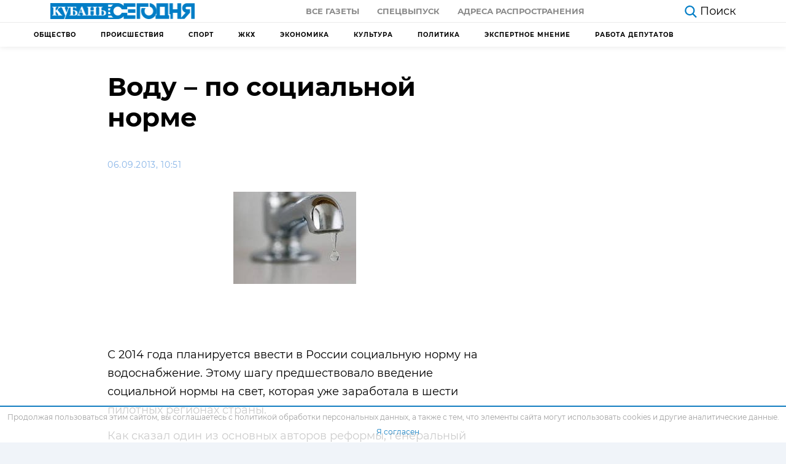

--- FILE ---
content_type: text/html; charset=UTF-8
request_url: https://kubantoday.ru/vodu-po-sotsialnoj-norme/
body_size: 16298
content:
<!DOCTYPE html>
<html lang="ru-RU">
<head>
<meta charset="UTF-8">
<meta name="viewport" content="width=device-width, initial-scale=1.0">
<meta http-equiv="X-UA-Compatible" content="ie=edge">
<meta name="pmail-verification" content="78e05710ddc6927b70b4501422b72dc0">
<meta name="zen-verification" content="QR21d5ORdx3xj3MLCzqMOJtRN4ePSqYcTdcWoyDf5QToL2w9PbR7G3B7W4z48QrN" />
<title>Воду – по социальной норме &#8212; Кубань Сегодня</title>
<meta name='robots' content='max-image-preview:large' />
<style>img:is([sizes="auto" i], [sizes^="auto," i]) { contain-intrinsic-size: 3000px 1500px }</style>
<link rel="alternate" type="application/rss+xml" title="Кубань Сегодня &raquo; Лента комментариев к &laquo;Воду – по социальной норме&raquo;" href="https://kubantoday.ru/vodu-po-sotsialnoj-norme/feed/" />
<link rel='stylesheet' id='dashicons-css' href='https://kubantoday.ru/wp-includes/css/dashicons.min.css?ver=6.8.3'  media='all' />
<link rel='stylesheet' id='post-views-counter-frontend-css' href='https://kubantoday.ru/wp-content/plugins/post-views-counter/css/frontend.min.css?ver=1.5.5'  media='all' />
<link rel='stylesheet' id='wp-block-library-css' href='https://kubantoday.ru/wp-includes/css/dist/block-library/style.min.css?ver=6.8.3'  media='all' />
<style id='classic-theme-styles-inline-css' >
/*! This file is auto-generated */
.wp-block-button__link{color:#fff;background-color:#32373c;border-radius:9999px;box-shadow:none;text-decoration:none;padding:calc(.667em + 2px) calc(1.333em + 2px);font-size:1.125em}.wp-block-file__button{background:#32373c;color:#fff;text-decoration:none}
</style>
<style id='global-styles-inline-css' >
:root{--wp--preset--aspect-ratio--square: 1;--wp--preset--aspect-ratio--4-3: 4/3;--wp--preset--aspect-ratio--3-4: 3/4;--wp--preset--aspect-ratio--3-2: 3/2;--wp--preset--aspect-ratio--2-3: 2/3;--wp--preset--aspect-ratio--16-9: 16/9;--wp--preset--aspect-ratio--9-16: 9/16;--wp--preset--color--black: #000000;--wp--preset--color--cyan-bluish-gray: #abb8c3;--wp--preset--color--white: #ffffff;--wp--preset--color--pale-pink: #f78da7;--wp--preset--color--vivid-red: #cf2e2e;--wp--preset--color--luminous-vivid-orange: #ff6900;--wp--preset--color--luminous-vivid-amber: #fcb900;--wp--preset--color--light-green-cyan: #7bdcb5;--wp--preset--color--vivid-green-cyan: #00d084;--wp--preset--color--pale-cyan-blue: #8ed1fc;--wp--preset--color--vivid-cyan-blue: #0693e3;--wp--preset--color--vivid-purple: #9b51e0;--wp--preset--gradient--vivid-cyan-blue-to-vivid-purple: linear-gradient(135deg,rgba(6,147,227,1) 0%,rgb(155,81,224) 100%);--wp--preset--gradient--light-green-cyan-to-vivid-green-cyan: linear-gradient(135deg,rgb(122,220,180) 0%,rgb(0,208,130) 100%);--wp--preset--gradient--luminous-vivid-amber-to-luminous-vivid-orange: linear-gradient(135deg,rgba(252,185,0,1) 0%,rgba(255,105,0,1) 100%);--wp--preset--gradient--luminous-vivid-orange-to-vivid-red: linear-gradient(135deg,rgba(255,105,0,1) 0%,rgb(207,46,46) 100%);--wp--preset--gradient--very-light-gray-to-cyan-bluish-gray: linear-gradient(135deg,rgb(238,238,238) 0%,rgb(169,184,195) 100%);--wp--preset--gradient--cool-to-warm-spectrum: linear-gradient(135deg,rgb(74,234,220) 0%,rgb(151,120,209) 20%,rgb(207,42,186) 40%,rgb(238,44,130) 60%,rgb(251,105,98) 80%,rgb(254,248,76) 100%);--wp--preset--gradient--blush-light-purple: linear-gradient(135deg,rgb(255,206,236) 0%,rgb(152,150,240) 100%);--wp--preset--gradient--blush-bordeaux: linear-gradient(135deg,rgb(254,205,165) 0%,rgb(254,45,45) 50%,rgb(107,0,62) 100%);--wp--preset--gradient--luminous-dusk: linear-gradient(135deg,rgb(255,203,112) 0%,rgb(199,81,192) 50%,rgb(65,88,208) 100%);--wp--preset--gradient--pale-ocean: linear-gradient(135deg,rgb(255,245,203) 0%,rgb(182,227,212) 50%,rgb(51,167,181) 100%);--wp--preset--gradient--electric-grass: linear-gradient(135deg,rgb(202,248,128) 0%,rgb(113,206,126) 100%);--wp--preset--gradient--midnight: linear-gradient(135deg,rgb(2,3,129) 0%,rgb(40,116,252) 100%);--wp--preset--font-size--small: 13px;--wp--preset--font-size--medium: 20px;--wp--preset--font-size--large: 36px;--wp--preset--font-size--x-large: 42px;--wp--preset--spacing--20: 0.44rem;--wp--preset--spacing--30: 0.67rem;--wp--preset--spacing--40: 1rem;--wp--preset--spacing--50: 1.5rem;--wp--preset--spacing--60: 2.25rem;--wp--preset--spacing--70: 3.38rem;--wp--preset--spacing--80: 5.06rem;--wp--preset--shadow--natural: 6px 6px 9px rgba(0, 0, 0, 0.2);--wp--preset--shadow--deep: 12px 12px 50px rgba(0, 0, 0, 0.4);--wp--preset--shadow--sharp: 6px 6px 0px rgba(0, 0, 0, 0.2);--wp--preset--shadow--outlined: 6px 6px 0px -3px rgba(255, 255, 255, 1), 6px 6px rgba(0, 0, 0, 1);--wp--preset--shadow--crisp: 6px 6px 0px rgba(0, 0, 0, 1);}:where(.is-layout-flex){gap: 0.5em;}:where(.is-layout-grid){gap: 0.5em;}body .is-layout-flex{display: flex;}.is-layout-flex{flex-wrap: wrap;align-items: center;}.is-layout-flex > :is(*, div){margin: 0;}body .is-layout-grid{display: grid;}.is-layout-grid > :is(*, div){margin: 0;}:where(.wp-block-columns.is-layout-flex){gap: 2em;}:where(.wp-block-columns.is-layout-grid){gap: 2em;}:where(.wp-block-post-template.is-layout-flex){gap: 1.25em;}:where(.wp-block-post-template.is-layout-grid){gap: 1.25em;}.has-black-color{color: var(--wp--preset--color--black) !important;}.has-cyan-bluish-gray-color{color: var(--wp--preset--color--cyan-bluish-gray) !important;}.has-white-color{color: var(--wp--preset--color--white) !important;}.has-pale-pink-color{color: var(--wp--preset--color--pale-pink) !important;}.has-vivid-red-color{color: var(--wp--preset--color--vivid-red) !important;}.has-luminous-vivid-orange-color{color: var(--wp--preset--color--luminous-vivid-orange) !important;}.has-luminous-vivid-amber-color{color: var(--wp--preset--color--luminous-vivid-amber) !important;}.has-light-green-cyan-color{color: var(--wp--preset--color--light-green-cyan) !important;}.has-vivid-green-cyan-color{color: var(--wp--preset--color--vivid-green-cyan) !important;}.has-pale-cyan-blue-color{color: var(--wp--preset--color--pale-cyan-blue) !important;}.has-vivid-cyan-blue-color{color: var(--wp--preset--color--vivid-cyan-blue) !important;}.has-vivid-purple-color{color: var(--wp--preset--color--vivid-purple) !important;}.has-black-background-color{background-color: var(--wp--preset--color--black) !important;}.has-cyan-bluish-gray-background-color{background-color: var(--wp--preset--color--cyan-bluish-gray) !important;}.has-white-background-color{background-color: var(--wp--preset--color--white) !important;}.has-pale-pink-background-color{background-color: var(--wp--preset--color--pale-pink) !important;}.has-vivid-red-background-color{background-color: var(--wp--preset--color--vivid-red) !important;}.has-luminous-vivid-orange-background-color{background-color: var(--wp--preset--color--luminous-vivid-orange) !important;}.has-luminous-vivid-amber-background-color{background-color: var(--wp--preset--color--luminous-vivid-amber) !important;}.has-light-green-cyan-background-color{background-color: var(--wp--preset--color--light-green-cyan) !important;}.has-vivid-green-cyan-background-color{background-color: var(--wp--preset--color--vivid-green-cyan) !important;}.has-pale-cyan-blue-background-color{background-color: var(--wp--preset--color--pale-cyan-blue) !important;}.has-vivid-cyan-blue-background-color{background-color: var(--wp--preset--color--vivid-cyan-blue) !important;}.has-vivid-purple-background-color{background-color: var(--wp--preset--color--vivid-purple) !important;}.has-black-border-color{border-color: var(--wp--preset--color--black) !important;}.has-cyan-bluish-gray-border-color{border-color: var(--wp--preset--color--cyan-bluish-gray) !important;}.has-white-border-color{border-color: var(--wp--preset--color--white) !important;}.has-pale-pink-border-color{border-color: var(--wp--preset--color--pale-pink) !important;}.has-vivid-red-border-color{border-color: var(--wp--preset--color--vivid-red) !important;}.has-luminous-vivid-orange-border-color{border-color: var(--wp--preset--color--luminous-vivid-orange) !important;}.has-luminous-vivid-amber-border-color{border-color: var(--wp--preset--color--luminous-vivid-amber) !important;}.has-light-green-cyan-border-color{border-color: var(--wp--preset--color--light-green-cyan) !important;}.has-vivid-green-cyan-border-color{border-color: var(--wp--preset--color--vivid-green-cyan) !important;}.has-pale-cyan-blue-border-color{border-color: var(--wp--preset--color--pale-cyan-blue) !important;}.has-vivid-cyan-blue-border-color{border-color: var(--wp--preset--color--vivid-cyan-blue) !important;}.has-vivid-purple-border-color{border-color: var(--wp--preset--color--vivid-purple) !important;}.has-vivid-cyan-blue-to-vivid-purple-gradient-background{background: var(--wp--preset--gradient--vivid-cyan-blue-to-vivid-purple) !important;}.has-light-green-cyan-to-vivid-green-cyan-gradient-background{background: var(--wp--preset--gradient--light-green-cyan-to-vivid-green-cyan) !important;}.has-luminous-vivid-amber-to-luminous-vivid-orange-gradient-background{background: var(--wp--preset--gradient--luminous-vivid-amber-to-luminous-vivid-orange) !important;}.has-luminous-vivid-orange-to-vivid-red-gradient-background{background: var(--wp--preset--gradient--luminous-vivid-orange-to-vivid-red) !important;}.has-very-light-gray-to-cyan-bluish-gray-gradient-background{background: var(--wp--preset--gradient--very-light-gray-to-cyan-bluish-gray) !important;}.has-cool-to-warm-spectrum-gradient-background{background: var(--wp--preset--gradient--cool-to-warm-spectrum) !important;}.has-blush-light-purple-gradient-background{background: var(--wp--preset--gradient--blush-light-purple) !important;}.has-blush-bordeaux-gradient-background{background: var(--wp--preset--gradient--blush-bordeaux) !important;}.has-luminous-dusk-gradient-background{background: var(--wp--preset--gradient--luminous-dusk) !important;}.has-pale-ocean-gradient-background{background: var(--wp--preset--gradient--pale-ocean) !important;}.has-electric-grass-gradient-background{background: var(--wp--preset--gradient--electric-grass) !important;}.has-midnight-gradient-background{background: var(--wp--preset--gradient--midnight) !important;}.has-small-font-size{font-size: var(--wp--preset--font-size--small) !important;}.has-medium-font-size{font-size: var(--wp--preset--font-size--medium) !important;}.has-large-font-size{font-size: var(--wp--preset--font-size--large) !important;}.has-x-large-font-size{font-size: var(--wp--preset--font-size--x-large) !important;}
:where(.wp-block-post-template.is-layout-flex){gap: 1.25em;}:where(.wp-block-post-template.is-layout-grid){gap: 1.25em;}
:where(.wp-block-columns.is-layout-flex){gap: 2em;}:where(.wp-block-columns.is-layout-grid){gap: 2em;}
:root :where(.wp-block-pullquote){font-size: 1.5em;line-height: 1.6;}
</style>
<link rel='stylesheet' id='theme-style-css' href='https://kubantoday.ru/wp-content/themes/themes/theme/css/style.css?ver=1687932291'  media='all' />
<link rel="https://api.w.org/" href="https://kubantoday.ru/wp-json/" /><link rel="alternate" title="JSON" type="application/json" href="https://kubantoday.ru/wp-json/wp/v2/posts/2090" /><link rel="canonical" href="https://kubantoday.ru/vodu-po-sotsialnoj-norme/" />
<link rel="alternate" title="oEmbed (JSON)" type="application/json+oembed" href="https://kubantoday.ru/wp-json/oembed/1.0/embed?url=https%3A%2F%2Fkubantoday.ru%2Fvodu-po-sotsialnoj-norme%2F" />
<link rel="alternate" title="oEmbed (XML)" type="text/xml+oembed" href="https://kubantoday.ru/wp-json/oembed/1.0/embed?url=https%3A%2F%2Fkubantoday.ru%2Fvodu-po-sotsialnoj-norme%2F&#038;format=xml" />
<link rel="icon" href="https://kubantoday.ru/wp-content/uploads/2020/10/cropped-kuban-ico-32x32.jpg" sizes="32x32" />
<link rel="icon" href="https://kubantoday.ru/wp-content/uploads/2020/10/cropped-kuban-ico-192x192.jpg" sizes="192x192" />
<link rel="apple-touch-icon" href="https://kubantoday.ru/wp-content/uploads/2020/10/cropped-kuban-ico-180x180.jpg" />
<meta name="msapplication-TileImage" content="https://kubantoday.ru/wp-content/uploads/2020/10/cropped-kuban-ico-270x270.jpg" />
</head>
<body>
<header class="header">
<div class="container-fluid">
<div class="row">
<div class="col-12">
<div class="header__top">
<a href="https://kubantoday.ru" class="header__logo">
<img class="logo-desctop" src="[data-uri]" alt="logo">
<img class="logo-mobile" src="[data-uri]" alt="logo-small">
</a>
<div class="header__top-menu">
<ul id="menu-menju-quot-gazeta-quot" class="menu"><li id="menu-item-76581" class="menu-item menu-item-type-custom menu-item-object-custom menu-item-76581"><a href="/newspaper/">Все газеты</a></li>
<li id="menu-item-76579" class="menu-item menu-item-type-custom menu-item-object-custom menu-item-76579"><a href="#special">Спецвыпуск</a></li>
<li id="menu-item-105573" class="menu-item menu-item-type-post_type menu-item-object-page menu-item-105573"><a href="https://kubantoday.ru/newspaper-map/">Адреса распространения</a></li>
</ul>                    </div>
<div class="header__flex-wrapper">
<div class="header__aside">
<a href="https://kubantoday.ru/?s=" class="header__search">
<svg viewBox="0 0 35.414 36.204" width="20" height="20" fill="#007dc6" xmlns="http://www.w3.org/2000/svg">
<path d="M25.964 23.925a14.651 14.651 0 0 0 3.316-9.285c0-3.88-1.54-7.61-4.28-10.35A14.654 14.654 0 0 0 14.64 0C10.76 0 7.03 1.54 4.29 4.29A14.614 14.614 0 0 0 0 14.64C0 18.52 1.54 22.25 4.29 25a14.654 14.654 0 0 0 18.735 1.644L32.59 36.2l2.82-2.82-9.446-9.455zm-.684-9.285c0 2.82-1.12 5.53-3.11 7.53-2 1.99-4.71 3.11-7.53 3.11-2.82 0-5.53-1.12-7.52-3.11-2-2-3.12-4.71-3.12-7.53 0-2.82 1.12-5.53 3.12-7.52 1.99-2 4.7-3.12 7.52-3.12 2.82 0 5.53 1.12 7.53 3.12 1.99 1.99 3.11 4.7 3.11 7.52z" fill-rule="evenodd">
</path>
</svg>
<span>Поиск</span>
</a>
<a href="#" class="header__categories d-none">
<svg xmlns="http://www.w3.org/2000/svg" width="25" height="17.667" viewBox="0 0 25 17.667">
<g id="Group_145" data-name="Group 145" transform="translate(-260.5 -1229.833)">
<g id="Icon_feather-menu" data-name="Icon feather-menu" transform="translate(257.5 1222.333)">
<path id="Path_321" data-name="Path 321" d="M4.5,18H17.537" transform="translate(0 -1.667)" fill="none" stroke="#000" stroke-linecap="round" stroke-linejoin="round" stroke-width="3" />
<path id="Path_322" data-name="Path 322" d="M4.5,9h22" fill="none" stroke="#000" stroke-linecap="round" stroke-linejoin="round" stroke-width="3" />
<path id="Path_323" data-name="Path 323" d="M4.5,27h22" transform="translate(0 -3.333)" fill="none" stroke="#000" stroke-linecap="round" stroke-linejoin="round" stroke-width="3" />
</g>
</g>
</svg>
<span>Рубрики</span>
</a>
</div>
</div>
<div class="header__burger">
<div class="menu-burger">
<span>burger</span>
</div>
</div>
</div>
</div>
</div>
</div>
<div class="header__border"></div>
<div class="container">
<div class="row">
<div class="col-12">
<!-- header submenu -->
<nav class="header-submenu">
<ul id="menu-menju-kategorij" class="menu"><li id="menu-item-105815" class="menu-item menu-item-type-taxonomy menu-item-object-category menu-item-105815"><a href="https://kubantoday.ru/category/obshchestvo/">Общество</a></li>
<li id="menu-item-105816" class="menu-item menu-item-type-taxonomy menu-item-object-category menu-item-105816"><a href="https://kubantoday.ru/category/proisshestviya/">Происшествия</a></li>
<li id="menu-item-112142" class="menu-item menu-item-type-taxonomy menu-item-object-category menu-item-112142"><a href="https://kubantoday.ru/category/sport/">Спорт</a></li>
<li id="menu-item-133323" class="menu-item menu-item-type-taxonomy menu-item-object-category menu-item-133323"><a href="https://kubantoday.ru/category/zhkkh/">ЖКХ</a></li>
<li id="menu-item-133324" class="menu-item menu-item-type-taxonomy menu-item-object-category menu-item-133324"><a href="https://kubantoday.ru/category/ekonomika/">Экономика</a></li>
<li id="menu-item-133325" class="menu-item menu-item-type-taxonomy menu-item-object-category menu-item-133325"><a href="https://kubantoday.ru/category/kultura/">Культура</a></li>
<li id="menu-item-133326" class="menu-item menu-item-type-taxonomy menu-item-object-category menu-item-133326"><a href="https://kubantoday.ru/category/politika/">Политика</a></li>
<li id="menu-item-206734" class="menu-item menu-item-type-taxonomy menu-item-object-category menu-item-206734"><a href="https://kubantoday.ru/category/jekspertnoe-mnenie/">Экспертное мнение</a></li>
<li id="menu-item-143472" class="menu-item menu-item-type-taxonomy menu-item-object-category menu-item-143472"><a href="https://kubantoday.ru/category/rabota-deputatov/">Работа депутатов</a></li>
</ul>                </nav>
</div>
</div>
</div>
<div class="mobile-menu d-none">
<ul class="mobile-menu__nav">
<div class="mobile-menu__item mobile-menu-accordion current">
<a class="mobile-menu__link mobile-menu-accordion__heading" href="#">
Главная
<svg width="12" height="8" viewBox="0 0 12 8" fill="#616161">
<path d="M1.41 0.589966L6 5.16997L10.59 0.589966L12 1.99997L6 7.99997L0 1.99997L1.41 0.589966Z" />
</svg>
</a>
<ul id="menu-menju-kategorij-1" class="mobile-menu__subnav mobile-menu-accordion__content"><li class="menu-item menu-item-type-taxonomy menu-item-object-category menu-item-105815"><a href="https://kubantoday.ru/category/obshchestvo/">Общество</a></li>
<li class="menu-item menu-item-type-taxonomy menu-item-object-category menu-item-105816"><a href="https://kubantoday.ru/category/proisshestviya/">Происшествия</a></li>
<li class="menu-item menu-item-type-taxonomy menu-item-object-category menu-item-112142"><a href="https://kubantoday.ru/category/sport/">Спорт</a></li>
<li class="menu-item menu-item-type-taxonomy menu-item-object-category menu-item-133323"><a href="https://kubantoday.ru/category/zhkkh/">ЖКХ</a></li>
<li class="menu-item menu-item-type-taxonomy menu-item-object-category menu-item-133324"><a href="https://kubantoday.ru/category/ekonomika/">Экономика</a></li>
<li class="menu-item menu-item-type-taxonomy menu-item-object-category menu-item-133325"><a href="https://kubantoday.ru/category/kultura/">Культура</a></li>
<li class="menu-item menu-item-type-taxonomy menu-item-object-category menu-item-133326"><a href="https://kubantoday.ru/category/politika/">Политика</a></li>
<li class="menu-item menu-item-type-taxonomy menu-item-object-category menu-item-206734"><a href="https://kubantoday.ru/category/jekspertnoe-mnenie/">Экспертное мнение</a></li>
<li class="menu-item menu-item-type-taxonomy menu-item-object-category menu-item-143472"><a href="https://kubantoday.ru/category/rabota-deputatov/">Работа депутатов</a></li>
</ul>            </div>
<li class="mobile-menu__item">
<a class="mobile-menu__link" href="https://kubantoday.ru/investigations">
Расследования
</a>
</li>
<div class="mobile-menu__item mobile-menu-accordion">
<a class="mobile-menu__link mobile-menu-accordion__heading" href="#">
газета
<svg width="12" height="8" viewBox="0 0 12 8" fill="#616161">
<path d="M1.41 0.589966L6 5.16997L10.59 0.589966L12 1.99997L6 7.99997L0 1.99997L1.41 0.589966Z"/>
</svg>
</a>
<ul id="menu-menju-quot-gazeta-quot-1" class="mobile-menu__subnav mobile-menu-accordion__content"><li class="menu-item menu-item-type-custom menu-item-object-custom menu-item-76581"><a href="/newspaper/">Все газеты</a></li>
<li class="menu-item menu-item-type-custom menu-item-object-custom menu-item-76579"><a href="#special">Спецвыпуск</a></li>
<li class="menu-item menu-item-type-post_type menu-item-object-page menu-item-105573"><a href="https://kubantoday.ru/newspaper-map/">Адреса распространения</a></li>
</ul>            </div>
</ul>
</div>
</header>
<main class="page single">
<div class="container">
<div class="row">
<div class="col-12 col-lg-8">
<div class="single__title">
<h1>Воду – по социальной норме</h1>
</div>
<div class="single__article-social-top">
<div class="single__article-info">
<div class="single__article-date">
06.09.2013, 10:51                            </div>
</div>
</div>
<figure class="single__article-hero">
<img width="200" height="150" src="https://kubantoday.ru/wp-content/uploads/2020/09/a318b2a18850237a0dc5995d432e82aa.jpg" class="attachment-card-thumbnail size-card-thumbnail wp-post-image" alt="" decoding="async" />                        <small class="text-start text-muted fw-light fs-5 pt-2 ">
</small>
</figure>
<article class="single__article article">
<!-- TEXT -->
<p> </p>
<p>С 2014 года планируется ввести в России социальную норму на водоснабжение. Этому шагу предшествовало введение социальной нормы на свет, которая уже заработала в шести пилотных регионах страны.</p>
<p>Как сказал один из основных авторов реформы, генеральный директор «ЖКХ «Развитие» Андрей Чибис, предполагается, что и у каждого отдельного потребителям появится желание стимулировать проведение ремонтных работ в собственной квартире и многоквартирном доме. У организаций водоснабжения и водоотведения уже установлен экономически обоснованный тариф.</p>
<p>В Российской ассоциации водоснабжения и водоотведения считают, что в такой мере для сбережения воды нет острой необходимости. Многие водоканалы оказывают услуги по водоснабжению и водоотведению по тарифам, величина которых не покрывает расходы в объеме себестоимости. Следовательно, реформа, о которой сегодня много говорят, может отрицательно повлиять и на до того нестабильное финансовое положение объектов ЖКХ. Этого больше всего и опасается ассоциация.</p>
<p>Наталия МЕЛЬНИКОВА</p>
<!-- /TEXT -->
</article>
</div>
<div class="col-12 col-lg-4"></div>
</div>
</div>
<div class="container container-responsive mb-5">
<div class="row">
<div class="col-12 col-md-6 col-lg-3">
<a href="https://kubantoday.ru/zhenshhina-i-troe-malenkih-detej-pogibli-v-krupnom-pozhare-na-kubani/" class="card-default">
<div class="card-default__img">
<img width="320" height="180" src="https://kubantoday.ru/wp-content/uploads/2026/01/screenshot_2-7-320x180.png" class="attachment-thumbnail size-thumbnail wp-post-image" alt="Женщина и трое маленьких детей погибли в крупном пожаре на Кубани" decoding="async" fetchpriority="high" srcset="https://kubantoday.ru/wp-content/uploads/2026/01/screenshot_2-7-320x180.png 320w, https://kubantoday.ru/wp-content/uploads/2026/01/screenshot_2-7-640x360.png 640w" sizes="(max-width: 320px) 100vw, 320px" />		</div>
<div class="card-default__body">
<div class="card-default__body-top">
<div class="card-default__time">
Вчера, 20:49				</div>
</div>
<h5 class="card-default__title">
Женщина и трое маленьких детей погибли в крупном пожаре на Кубани			</h5>
<p class="card-default__text">
20 января в станице Холмской, расположенной в Абинском районе Краснодарского края, произошла трагедия. В результате сильного пожара в одном из частных домов погибли четыре человека, среди которых мать семейства и трое маленьких детей. Ночью, когда большинство жителей станицы Холмской мирно спали, в доме на улице Демьяна Бедного разразился мощный пожар. По предварительным данным, огонь вспыхнул [&hellip;]			</p>
</div>
</a>
</div><div class="col-12 col-md-6 col-lg-3">
<a href="https://kubantoday.ru/s-nachala-2026-goda-na-kubani-fiksirujut-rost-bytovyh-pozharov/" class="card-default">
<div class="card-default__img">
<img width="320" height="180" src="https://kubantoday.ru/wp-content/uploads/2026/01/nkvlobyp74cj0h4nwyf66ytctynzh3g8-320x180.jpg" class="attachment-thumbnail size-thumbnail wp-post-image" alt="С начала 2026 года на Кубани фиксируют рост бытовых пожаров" decoding="async" srcset="https://kubantoday.ru/wp-content/uploads/2026/01/nkvlobyp74cj0h4nwyf66ytctynzh3g8-320x180.jpg 320w, https://kubantoday.ru/wp-content/uploads/2026/01/nkvlobyp74cj0h4nwyf66ytctynzh3g8-640x360.jpg 640w, https://kubantoday.ru/wp-content/uploads/2026/01/nkvlobyp74cj0h4nwyf66ytctynzh3g8.jpg 1280w" sizes="(max-width: 320px) 100vw, 320px" />		</div>
<div class="card-default__body">
<div class="card-default__body-top">
<div class="card-default__time">
Вчера, 17:26				</div>
</div>
<h5 class="card-default__title">
С начала 2026 года на Кубани фиксируют рост бытовых пожаров			</h5>
<p class="card-default__text">
С начала 2026 года на Кубани наблюдается тревожный рост числа бытовых пожаров. По информации, предоставленной министерством гражданской обороны и чрезвычайных ситуаций Краснодарского края, в частном жилом секторе произошло более 150 возгораний. Это на 56% больше по сравнению с аналогичным периодом прошлого года. Основной причиной такого увеличения стало несоблюдение элементарных правил безопасности, особенно в условиях морозной [&hellip;]			</p>
</div>
</a>
</div><div class="col-12 col-md-6 col-lg-3">
<a href="https://kubantoday.ru/shkolnica-provalilas-pod-led-vo-vremja-selfi-v-krasnodare/" class="card-default">
<div class="card-default__img">
<img width="320" height="180" src="https://kubantoday.ru/wp-content/uploads/2026/01/24542628-320x180.jpg" class="attachment-thumbnail size-thumbnail wp-post-image" alt="Школьница провалилась под лед во время селфи в Краснодаре" decoding="async" loading="lazy" srcset="https://kubantoday.ru/wp-content/uploads/2026/01/24542628-320x180.jpg 320w, https://kubantoday.ru/wp-content/uploads/2026/01/24542628-640x360.jpg 640w" sizes="auto, (max-width: 320px) 100vw, 320px" />		</div>
<div class="card-default__body">
<div class="card-default__body-top">
<div class="card-default__time">
18:55 19.01.2026				</div>
</div>
<h5 class="card-default__title">
Школьница провалилась под лед во время селфи в Краснодаре			</h5>
<p class="card-default__text">
18 января на одном из водоемов краевой столицы произошел пугающий инцидент. И. о. министра здравоохранения Евгений Филиппов рассказал о происшествии, в котором оказались замешаны двое подростков, решивших сделать селфи на замерзшем озере. Согласно информации, девочка, отойдя от берега на расстояние около пяти метров, провалилась под лед. К счастью, ей удалось выбраться на поверхность при помощи [&hellip;]			</p>
</div>
</a>
</div><div class="col-12 col-md-6 col-lg-3">
</div>
</div>
</div>
</main>
<footer class="footer">
<!-- Тень под menu-mobile -->
<div class="mobile-menu-shadow d-none"></div>
<div class="container container-responsive">
<div class="row">
<div class="col-12 order-12 col-lg-5 order-lg-first col-xl-5 order-xl-first">
<a href="https://kubantoday.ru" class="footer__logo">
<img src="[data-uri]"
alt="logo">
</a>
<div class="footer__logo-caption">
<p>Новости Краснодара и Края</p>
<p>Использование материалов с сайта "Кубань Сегодня" (https://kubantoday.ru) без письменного согласия редакции запрещено</p>
<p>Свидетельство о регистрации СМИ Эл № ФС77-72910 от 25.05.2018, выдано Федеральной службой по надзору в сфере связи, информационных технологий и массовых коммуникаций (Роскомнадзор)</p>
<p>Главный редактор сетевого издания: Лата Людмила Александровна, почта: <a href="mailto:kubansegodnya2024@mail.ru">kubansegodnya2024@mail.ru</a></p>
<p>Главный редактор газеты "Кубань сегодня": Арендаренко Андрей Михайлович</p>
<p>Учредитель СМИ "Кубань сегодня": ЗАО "Кубань сегодня"</p>
<p>Адрес электронной почты редакции СМИ: <a href="mailto:kubanseg@mail.ru">kubanseg@mail.ru</a></p>
</div>
</div>
<div class="col-12 col-sm-4 col-md-4 col-lg-2 col-xl-2">
<div class="footer__nav footer__nav--news">
<div class="footer__list-header"></div>
<div class="footer__list"><ul>
<li class="page_item page-item-76575"><a href="https://kubantoday.ru/newspaper-map/">Адреса распространения</a></li>
<li class="page_item page-item-129385"><a href="https://kubantoday.ru/allposts/">Все новости</a></li>
<li class="page_item page-item-1106"><a href="https://kubantoday.ru/">Главная страница</a></li>
<li class="page_item page-item-186157"><a href="https://kubantoday.ru/politika-konfidencialnosti/">Политика конфиденциальности</a></li>
<li class="page_item page-item-105818"><a href="https://kubantoday.ru/investigations/">Расследования</a></li>
<li class="page_item page-item-133674"><a href="https://kubantoday.ru/reklama/">Рекламодателям</a></li>
<li class="page_item page-item-105575"><a href="https://kubantoday.ru/newspaper-special/">Спецвыпуски</a></li>
<li class="page_item page-item-105822"><a href="https://kubantoday.ru/finance/">Финликбез</a></li>
</ul></div>
</div>
</div>
<div class="col-12 col-sm-4 col-md-4 col-lg-2 col-xl-2">
<div class="footer__nav-wrapper">
<div class="footer__nav footer__nav--poster">
<div class="footer__list-header"></div>
<div class="footer__list"><ul>
<li class="page_item page-item-76575"><a href="https://kubantoday.ru/newspaper-map/">Адреса распространения</a></li>
<li class="page_item page-item-129385"><a href="https://kubantoday.ru/allposts/">Все новости</a></li>
<li class="page_item page-item-1106"><a href="https://kubantoday.ru/">Главная страница</a></li>
<li class="page_item page-item-186157"><a href="https://kubantoday.ru/politika-konfidencialnosti/">Политика конфиденциальности</a></li>
<li class="page_item page-item-105818"><a href="https://kubantoday.ru/investigations/">Расследования</a></li>
<li class="page_item page-item-133674"><a href="https://kubantoday.ru/reklama/">Рекламодателям</a></li>
<li class="page_item page-item-105575"><a href="https://kubantoday.ru/newspaper-special/">Спецвыпуски</a></li>
<li class="page_item page-item-105822"><a href="https://kubantoday.ru/finance/">Финликбез</a></li>
</ul></div>
</div>
</div>
</div>
<div class="col-12 col-sm-4 col-md-4 col-lg-3 col-xl-3">
<div class="footer__nav footer__nav--blue ">
<div class="footer__list"><ul>
<li class="page_item page-item-76575"><a href="https://kubantoday.ru/newspaper-map/">Адреса распространения</a></li>
<li class="page_item page-item-129385"><a href="https://kubantoday.ru/allposts/">Все новости</a></li>
<li class="page_item page-item-1106"><a href="https://kubantoday.ru/">Главная страница</a></li>
<li class="page_item page-item-186157"><a href="https://kubantoday.ru/politika-konfidencialnosti/">Политика конфиденциальности</a></li>
<li class="page_item page-item-105818"><a href="https://kubantoday.ru/investigations/">Расследования</a></li>
<li class="page_item page-item-133674"><a href="https://kubantoday.ru/reklama/">Рекламодателям</a></li>
<li class="page_item page-item-105575"><a href="https://kubantoday.ru/newspaper-special/">Спецвыпуски</a></li>
<li class="page_item page-item-105822"><a href="https://kubantoday.ru/finance/">Финликбез</a></li>
</ul></div>
<!-- <a href="https://kubantoday.ru/?s=" class="footer__search">
<span class="footer__list-header">Поиск</span>
<svg viewBox="0 0 35.414 36.204" width="20" height="20" fill="#007dc6"
xmlns="http://www.w3.org/2000/svg">
<path d="M25.964 23.925a14.651 14.651 0 0 0 3.316-9.285c0-3.88-1.54-7.61-4.28-10.35A14.654 14.654 0 0 0 14.64 0C10.76 0 7.03 1.54 4.29 4.29A14.614 14.614 0 0 0 0 14.64C0 18.52 1.54 22.25 4.29 25a14.654 14.654 0 0 0 18.735 1.644L32.59 36.2l2.82-2.82-9.446-9.455zm-.684-9.285c0 2.82-1.12 5.53-3.11 7.53-2 1.99-4.71 3.11-7.53 3.11-2.82 0-5.53-1.12-7.52-3.11-2-2-3.12-4.71-3.12-7.53 0-2.82 1.12-5.53 3.12-7.52 1.99-2 4.7-3.12 7.52-3.12 2.82 0 5.53 1.12 7.53 3.12 1.99 1.99 3.11 4.7 3.11 7.52z"
fill-rule="evenodd">
</path>
</svg>
</a> -->
<div class="d-none d-sm-flex d-md-flex d-lg-none d-xl-none">
<div class="footer__circle">
<p class="footer__text">+16</p>
</div>
</div>
</div>
</div>
</div>
</div>
<div class="container container-responsive">
<div class="row align-items-baseline">
<div class="col-12 col-md-4 col-lg-3 col-xl-3">
<p class="footer__text">
ЗАО «Кубань Сегодня». (1996-2026)
</p>
</div>
<div class="col-12 col-md-4 col-lg-4 col-xl-4">
<p class="footer__text">
350007, г. Краснодар, 2-й Нефтезаводской проезд, 1
</p>
</div>
<div class="col-12 col-md-4 col-lg-2 col-xl-2">
<p class="footer__text">
тел.: +7(861) 267-15-15
</p>
</div>
<div class="col-12 d-xs-flex d-sm-none d-md-none d-lg-flex col-lg-3 d-xl-flex col-xl-3">
<div class="footer__circle">
<p class="footer__text">
16+
</p>
</div>
</div>
</div>
</div>
</footer>
<!-- Баннер cookie -->
<div id="cookieBanner" class="text-center">
<p class="d-inline-block mb-0 small">
Продолжая пользоваться этим сайтом, вы соглашаетесь с <a href="https://kubantoday.ru/politika-konfidencialnosti"/>политикой обработки персональных данных</a>, а также с тем, что элементы сайта могут использовать cookies и другие аналитические данные.
</p>
<button id="acceptCookies" class="btn btn-primary btn-sm" style="color: #137ec1">Я согласен</button>
</div>
<script>
// Функция для установки куки
function setCookie(name, value, days) {
let date = new Date();
date.setTime(date.getTime() + (days * 24 * 60 * 60 * 1000));
document.cookie = name + "=" + value + ";expires=" + date.toUTCString() + ";path=/";
}
// Функция для получения значения куки
function getCookie(name) {
let decodedCookie = decodeURIComponent(document.cookie);
let cookies = decodedCookie.split(';');
for (let i = 0; i < cookies.length; i++) {
let cookie = cookies[i].trim();
if (cookie.indexOf(name + "=") == 0) {
return cookie.substring(name.length + 1);
}
}
return "";
}
// Проверка наличия куки agreement, если нет — показываем баннер
window.onload = function() {
if (!getCookie("agreement")) {
document.getElementById('cookieBanner').style.display = 'block';
}
};
// Установка куки при нажатии кнопки
document.getElementById('acceptCookies').addEventListener('click', function() {
setCookie("agreement", "accepted", 30);
document.getElementById('cookieBanner').style.display = 'none';
});
</script>
<style>
#cookieBanner {
position: fixed;
bottom: 0;
left: 0;
right: 0;
background: rgba(255, 255, 255, 0.8);
color: white;
padding: 5px 10px;
display: none;
z-index: 1050;
border-top: 2px solid #137ec1;
color: #a0a0a0;
font-size: 12px;
}
#cookieBanner button {
margin-left: 15px;
}
</style>
<script type="speculationrules">
{"prefetch":[{"source":"document","where":{"and":[{"href_matches":"\/*"},{"not":{"href_matches":["\/wp-*.php","\/wp-admin\/*","\/wp-content\/uploads\/*","\/wp-content\/*","\/wp-content\/plugins\/*","\/wp-content\/themes\/themes\/theme\/*","\/*\\?(.+)"]}},{"not":{"selector_matches":"a[rel~=\"nofollow\"]"}},{"not":{"selector_matches":".no-prefetch, .no-prefetch a"}}]},"eagerness":"conservative"}]}
</script>
<!-- HFCM by 99 Robots - Snippet # 2: Yandex.Metrika counter -->
<!-- Yandex.Metrika counter --> <script  > (function(m,e,t,r,i,k,a){m[i]=m[i]||function(){(m[i].a=m[i].a||[]).push(arguments)}; m[i].l=1*new Date();k=e.createElement(t),a=e.getElementsByTagName(t)[0],k.async=1,k.src=r,a.parentNode.insertBefore(k,a)}) (window, document, "script", "https://mc.yandex.ru/metrika/tag.js", "ym"); ym(16845388, "init", { clickmap:true, trackLinks:true, accurateTrackBounce:true, webvisor:true }); </script> <noscript><div><img src="https://mc.yandex.ru/watch/16845388" style="position:absolute; left:-9999px;" alt="" /></div></noscript> <!-- /Yandex.Metrika counter -->
<!-- /end HFCM by 99 Robots -->
<script  src="https://kubantoday.ru/wp-content/themes/themes/theme/js/vendors.bundle.js?ver=1687932291" id="theme-vendors-script-js"></script>
<script  src="https://kubantoday.ru/wp-content/themes/themes/theme/js/shared.bundle.js?ver=1687932291" id="theme-script-js"></script>
<!--LiveInternet counter--><script>
new Image().src = "https://counter.yadro.ru/hit?r"+
escape(document.referrer)+((typeof(screen)=="undefined")?"":
";s"+screen.width+"*"+screen.height+"*"+(screen.colorDepth?
screen.colorDepth:screen.pixelDepth))+";u"+escape(document.URL)+
";h"+escape(document.title.substring(0,150))+
";"+Math.random();</script><!--/LiveInternet-->
<!-- slider-baner-hero -->
<div class="slider-baner-hero">
<svg class="close-icon--gray" xmlns="http://www.w3.org/2000/svg" xmlns:xlink="http://www.w3.org/1999/xlink" width="30" height="30" viewBox="0 0 30 30">
<g>
<g opacity=".4">
<image width="30" height="30" xlink:href="[data-uri]"></image>
</g>
</g>
</svg>
<div class="slider-baner-hero__container">
<div class="slider-baner-hero__swiper">
<div class="swiper-container slider-baner-container">
<div class="swiper-wrapper">
<div class="swiper-slide">
<a href="https://kubantoday.ru/newspaper/vypusk-1-5252/" class="slider-baner-hero__slide">
<span class="newspaper-size">PDF (1.11 Mb)</span>
<img src="https://kubantoday.ru/wp-content/uploads/2026/01/245-b-58.jpeg"
alt="Выпуск №1 (5252)" loading="lazy">
<p class="newspaper-date">15.01.2026</p>
</a>
</div>
<div class="swiper-slide">
<a href="https://kubantoday.ru/newspaper/vypusk-78-5251/" class="slider-baner-hero__slide">
<span class="newspaper-size">PDF (1.55 Mb)</span>
<img src="https://kubantoday.ru/wp-content/uploads/2025/12/25-1.png"
alt="Выпуск №78 (5251)" loading="lazy">
<p class="newspaper-date">25.12.2025</p>
</a>
</div>
<div class="swiper-slide">
<a href="https://kubantoday.ru/newspaper/vypusk-77-5250/" class="slider-baner-hero__slide">
<span class="newspaper-size">PDF (1.44 Mb)</span>
<img src="https://kubantoday.ru/wp-content/uploads/2025/12/18-dekabrja-.png"
alt="Выпуск №77 (5250)" loading="lazy">
<p class="newspaper-date">18.12.2025</p>
</a>
</div>
<div class="swiper-slide">
<a href="https://kubantoday.ru/newspaper/vypusk-76-5249/" class="slider-baner-hero__slide">
<span class="newspaper-size">PDF (1.12 Mb)</span>
<img src="https://kubantoday.ru/wp-content/uploads/2025/12/12.12.png"
alt="Выпуск №76 (5249)" loading="lazy">
<p class="newspaper-date">12.12.2025</p>
</a>
</div>
<div class="swiper-slide">
<a href="https://kubantoday.ru/newspaper/vypusk-75-5248/" class="slider-baner-hero__slide">
<span class="newspaper-size">PDF (1.10 Mb)</span>
<img src="https://kubantoday.ru/wp-content/uploads/2025/12/11-dekabrja.png"
alt="Выпуск №75 (5248)" loading="lazy">
<p class="newspaper-date">11.12.2025</p>
</a>
</div>
<div class="swiper-slide">
<a href="https://kubantoday.ru/newspaper/vypusk-74-5247/" class="slider-baner-hero__slide">
<span class="newspaper-size">PDF (1.03 Mb)</span>
<img src="https://kubantoday.ru/wp-content/uploads/2025/12/245-b-20.jpeg"
alt="Выпуск №74 (5247)" loading="lazy">
<p class="newspaper-date">05.12.2025</p>
</a>
</div>
<div class="swiper-slide">
<a href="https://kubantoday.ru/newspaper/vypusk-73-5246/" class="slider-baner-hero__slide">
<span class="newspaper-size">PDF (1.12 Mb)</span>
<img src="https://kubantoday.ru/wp-content/uploads/2025/12/12-.jpg"
alt="Выпуск №73 (5246)" loading="lazy">
<p class="newspaper-date">04.12.2025</p>
</a>
</div>
</div>
</div>
<div class="swiper-button-prev"></div>
<div class="swiper-button-next"></div>
</div>
<div class="slider-baner-hero__btn">
<a href="#">
оформить подписку
</a>
</div>
</div>
</div>
</body>
</html><!-- WP Fastest Cache file was created in 1.061 seconds, on 21.01.2026 @ 00:42 --><!-- need to refresh to see cached version -->